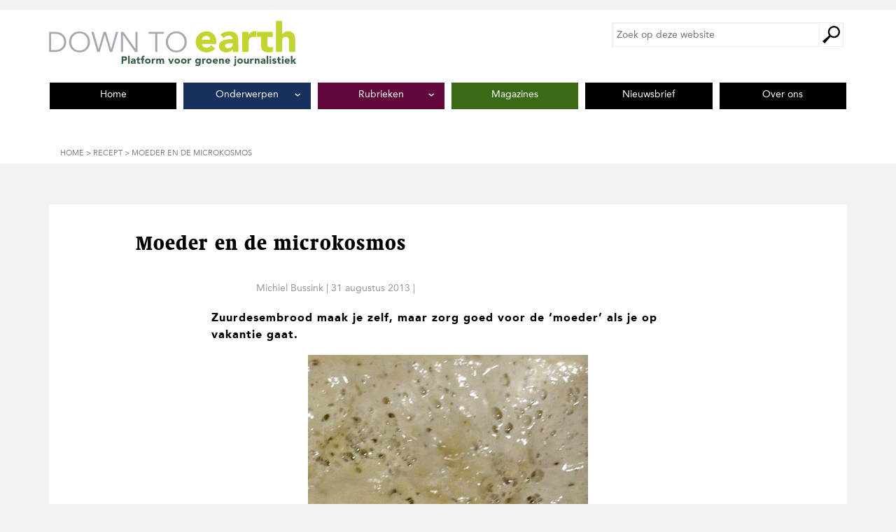

--- FILE ---
content_type: text/html; charset=UTF-8
request_url: https://downtoearthmagazine.nl/moeder-en-de-microkosmos/
body_size: 13039
content:
    <!DOCTYPE html PUBLIC "-//W3C//DTD XHTML 1.0 Transitional//EN"
            "http://www.w3.org/TR/xhtml1/DTD/xhtml1-transitional.dtd">
    <!--[if lt IE 7 ]> <html class="ie6" xmlns="http://www.w3.org/1999/xhtml" lang="nl-NL" xml:lang="nl-NL"> <![endif]-->
    <!--[if IE 7 ]>    <html class="ie7" xmlns="http://www.w3.org/1999/xhtml" lang="nl-NL" xml:lang="nl-NL"> <![endif]-->
    <!--[if IE 8 ]>    <html class="ie8" xmlns="http://www.w3.org/1999/xhtml" lang="nl-NL" xml:lang="nl-NL"> <![endif]-->
    <!--[if IE 9 ]>    <html class="ie9" xmlns="http://www.w3.org/1999/xhtml" lang="nl-NL" xml:lang="nl-NL"> <![endif]-->
    <!--[if (gt IE 9)|!(IE)]><!--> <html class="" xmlns="http://www.w3.org/1999/xhtml" lang="nl-NL" xml:lang="nl-NL"> <!--<![endif]-->
    <head profile="http://gmpg.org/xfn/11">
    <meta http-equiv="Content-Type"
          content="text/html; charset=UTF-8"/>
	<meta name="viewport" content="width=device-width, initial-scale=1" />
<!--||  JM Twitter Cards by jmau111 v14.1.0  ||-->
<meta name="twitter:card" content="summary">
<!-- [(-_-)@ creator: Missing critical option ! @(-_-)] -->
<!-- [(-_-)@ site: Missing critical option ! @(-_-)] -->
<meta name="twitter:title" content="Moeder en de microkosmos">
<meta name="twitter:description" content="Zuurdesembrood maak je zelf, maar zorg goed voor de &#039;moeder&#039; als je op vakantie gaat.">
<meta name="twitter:image" content="https://downtoearthmagazine.nl/wp-content/uploads/2013/08/Moeder-en-de-microkosmos.jpeg">
<!--||  /JM Twitter Cards by jmau111 v14.1.0  ||-->
<meta name='robots' content='index, follow, max-image-preview:large, max-snippet:-1, max-video-preview:-1' />
	<style>img:is([sizes="auto" i], [sizes^="auto," i]) { contain-intrinsic-size: 3000px 1500px }</style>
	
	<!-- This site is optimized with the Yoast SEO plugin v26.8 - https://yoast.com/product/yoast-seo-wordpress/ -->
	<title>Moeder en de microkosmos - Down To Earth Magazine</title>
	<link rel="canonical" href="https://downtoearthmagazine.nl/moeder-en-de-microkosmos/" />
	<meta property="og:locale" content="nl_NL" />
	<meta property="og:type" content="article" />
	<meta property="og:title" content="Moeder en de microkosmos - Down To Earth Magazine" />
	<meta property="og:description" content="Zuurdesembrood maak je zelf, maar zorg goed voor de &#039;moeder&#039; als je op vakantie gaat." />
	<meta property="og:url" content="https://downtoearthmagazine.nl/moeder-en-de-microkosmos/" />
	<meta property="og:site_name" content="Down To Earth Magazine" />
	<meta property="article:publisher" content="https://www.facebook.com/downtoearth.milieudefensie" />
	<meta property="article:published_time" content="2013-08-31T08:48:46+00:00" />
	<meta property="article:modified_time" content="2018-04-20T19:52:55+00:00" />
	<meta property="og:image" content="https://downtoearthmagazine.nl/wp-content/uploads/2013/08/Moeder-en-de-microkosmos.jpeg" />
	<meta property="og:image:width" content="400" />
	<meta property="og:image:height" content="282" />
	<meta property="og:image:type" content="image/jpeg" />
	<meta name="author" content="Michiel Bussink" />
	<meta name="twitter:card" content="summary_large_image" />
	<meta name="twitter:creator" content="@d2emag" />
	<meta name="twitter:site" content="@d2emag" />
	<meta name="twitter:label1" content="Geschreven door" />
	<meta name="twitter:data1" content="Michiel Bussink" />
	<meta name="twitter:label2" content="Geschatte leestijd" />
	<meta name="twitter:data2" content="4 minuten" />
	<meta name="twitter:label3" content="Written by" />
	<meta name="twitter:data3" content="Michiel Bussink" />
	<script type="application/ld+json" class="yoast-schema-graph">{"@context":"https://schema.org","@graph":[{"@type":"Article","@id":"https://downtoearthmagazine.nl/moeder-en-de-microkosmos/#article","isPartOf":{"@id":"https://downtoearthmagazine.nl/moeder-en-de-microkosmos/"},"author":[{"@id":"https://downtoearthmagazine.nl/#/schema/person/2fe08f6d5b247f1846d51261c55de479"}],"headline":"Moeder en de microkosmos","datePublished":"2013-08-31T08:48:46+00:00","dateModified":"2018-04-20T19:52:55+00:00","mainEntityOfPage":{"@id":"https://downtoearthmagazine.nl/moeder-en-de-microkosmos/"},"wordCount":830,"publisher":{"@id":"https://downtoearthmagazine.nl/#organization"},"image":{"@id":"https://downtoearthmagazine.nl/moeder-en-de-microkosmos/#primaryimage"},"thumbnailUrl":"https://downtoearthmagazine.nl/wp-content/uploads/2013/08/Moeder-en-de-microkosmos.jpeg","articleSection":["Recept"],"inLanguage":"nl-NL"},{"@type":"WebPage","@id":"https://downtoearthmagazine.nl/moeder-en-de-microkosmos/","url":"https://downtoearthmagazine.nl/moeder-en-de-microkosmos/","name":"Moeder en de microkosmos - Down To Earth Magazine","isPartOf":{"@id":"https://downtoearthmagazine.nl/#website"},"primaryImageOfPage":{"@id":"https://downtoearthmagazine.nl/moeder-en-de-microkosmos/#primaryimage"},"image":{"@id":"https://downtoearthmagazine.nl/moeder-en-de-microkosmos/#primaryimage"},"thumbnailUrl":"https://downtoearthmagazine.nl/wp-content/uploads/2013/08/Moeder-en-de-microkosmos.jpeg","datePublished":"2013-08-31T08:48:46+00:00","dateModified":"2018-04-20T19:52:55+00:00","inLanguage":"nl-NL","potentialAction":[{"@type":"ReadAction","target":["https://downtoearthmagazine.nl/moeder-en-de-microkosmos/"]}]},{"@type":"ImageObject","inLanguage":"nl-NL","@id":"https://downtoearthmagazine.nl/moeder-en-de-microkosmos/#primaryimage","url":"https://downtoearthmagazine.nl/wp-content/uploads/2013/08/Moeder-en-de-microkosmos.jpeg","contentUrl":"https://downtoearthmagazine.nl/wp-content/uploads/2013/08/Moeder-en-de-microkosmos.jpeg","width":400,"height":282,"caption":"Moeder en de microkosmos"},{"@type":"WebSite","@id":"https://downtoearthmagazine.nl/#website","url":"https://downtoearthmagazine.nl/","name":"Down To Earth Magazine","description":"Milieu | Mensen | Meningen","publisher":{"@id":"https://downtoearthmagazine.nl/#organization"},"potentialAction":[{"@type":"SearchAction","target":{"@type":"EntryPoint","urlTemplate":"https://downtoearthmagazine.nl/?s={search_term_string}"},"query-input":{"@type":"PropertyValueSpecification","valueRequired":true,"valueName":"search_term_string"}}],"inLanguage":"nl-NL"},{"@type":"Organization","@id":"https://downtoearthmagazine.nl/#organization","name":"Down To Earth Magazine","url":"https://downtoearthmagazine.nl/","logo":{"@type":"ImageObject","inLanguage":"nl-NL","@id":"https://downtoearthmagazine.nl/#/schema/logo/image/","url":"https://downtoearthmagazine.nl/wp-content/uploads/2016/08/D2E-logo.jpg","contentUrl":"https://downtoearthmagazine.nl/wp-content/uploads/2016/08/D2E-logo.jpg","width":400,"height":400,"caption":"Down To Earth Magazine"},"image":{"@id":"https://downtoearthmagazine.nl/#/schema/logo/image/"},"sameAs":["https://www.facebook.com/downtoearth.milieudefensie","https://x.com/d2emag"]},{"@type":"Person","@id":"https://downtoearthmagazine.nl/#/schema/person/2fe08f6d5b247f1846d51261c55de479","name":"Michiel Bussink","description":"Michiel Bussink verbouwt eten, geeft workshops over eten en schrijft over eten. Onder andere in zijn boeken 'Lekker Landschap', 'Ik eet dus ik ben' en 'Smaakboek Achterhoeks fruit.","url":"https://downtoearthmagazine.nl/author/michielbussink/"}]}</script>
	<!-- / Yoast SEO plugin. -->


<link rel="alternate" type="application/rss+xml" title="Down To Earth Magazine &raquo; feed" href="https://downtoearthmagazine.nl/feed/" />
<link rel="alternate" type="application/rss+xml" title="Down To Earth Magazine &raquo; reacties feed" href="https://downtoearthmagazine.nl/comments/feed/" />
<style id='wp-emoji-styles-inline-css' type='text/css'>

	img.wp-smiley, img.emoji {
		display: inline !important;
		border: none !important;
		box-shadow: none !important;
		height: 1em !important;
		width: 1em !important;
		margin: 0 0.07em !important;
		vertical-align: -0.1em !important;
		background: none !important;
		padding: 0 !important;
	}
</style>
<style id='co-authors-plus-coauthors-style-inline-css' type='text/css'>
.wp-block-co-authors-plus-coauthors.is-layout-flow [class*=wp-block-co-authors-plus]{display:inline}

</style>
<style id='co-authors-plus-avatar-style-inline-css' type='text/css'>
.wp-block-co-authors-plus-avatar :where(img){height:auto;max-width:100%;vertical-align:bottom}.wp-block-co-authors-plus-coauthors.is-layout-flow .wp-block-co-authors-plus-avatar :where(img){vertical-align:middle}.wp-block-co-authors-plus-avatar:is(.alignleft,.alignright){display:table}.wp-block-co-authors-plus-avatar.aligncenter{display:table;margin-inline:auto}

</style>
<style id='co-authors-plus-image-style-inline-css' type='text/css'>
.wp-block-co-authors-plus-image{margin-bottom:0}.wp-block-co-authors-plus-image :where(img){height:auto;max-width:100%;vertical-align:bottom}.wp-block-co-authors-plus-coauthors.is-layout-flow .wp-block-co-authors-plus-image :where(img){vertical-align:middle}.wp-block-co-authors-plus-image:is(.alignfull,.alignwide) :where(img){width:100%}.wp-block-co-authors-plus-image:is(.alignleft,.alignright){display:table}.wp-block-co-authors-plus-image.aligncenter{display:table;margin-inline:auto}

</style>
<style id='global-styles-inline-css' type='text/css'>
:root{--wp--preset--aspect-ratio--square: 1;--wp--preset--aspect-ratio--4-3: 4/3;--wp--preset--aspect-ratio--3-4: 3/4;--wp--preset--aspect-ratio--3-2: 3/2;--wp--preset--aspect-ratio--2-3: 2/3;--wp--preset--aspect-ratio--16-9: 16/9;--wp--preset--aspect-ratio--9-16: 9/16;--wp--preset--color--black: #000000;--wp--preset--color--cyan-bluish-gray: #abb8c3;--wp--preset--color--white: #ffffff;--wp--preset--color--pale-pink: #f78da7;--wp--preset--color--vivid-red: #cf2e2e;--wp--preset--color--luminous-vivid-orange: #ff6900;--wp--preset--color--luminous-vivid-amber: #fcb900;--wp--preset--color--light-green-cyan: #7bdcb5;--wp--preset--color--vivid-green-cyan: #00d084;--wp--preset--color--pale-cyan-blue: #8ed1fc;--wp--preset--color--vivid-cyan-blue: #0693e3;--wp--preset--color--vivid-purple: #9b51e0;--wp--preset--color--wit: #ffffff;--wp--preset--color--zwart: #000000;--wp--preset--color--nieuws: #D5D6D2;--wp--preset--color--milieu: #3a6a16;--wp--preset--color--meningen: #61093b;--wp--preset--color--mensen: #12264a;--wp--preset--color--leven: #006177;--wp--preset--color--magazine: #6a3817;--wp--preset--gradient--vivid-cyan-blue-to-vivid-purple: linear-gradient(135deg,rgba(6,147,227,1) 0%,rgb(155,81,224) 100%);--wp--preset--gradient--light-green-cyan-to-vivid-green-cyan: linear-gradient(135deg,rgb(122,220,180) 0%,rgb(0,208,130) 100%);--wp--preset--gradient--luminous-vivid-amber-to-luminous-vivid-orange: linear-gradient(135deg,rgba(252,185,0,1) 0%,rgba(255,105,0,1) 100%);--wp--preset--gradient--luminous-vivid-orange-to-vivid-red: linear-gradient(135deg,rgba(255,105,0,1) 0%,rgb(207,46,46) 100%);--wp--preset--gradient--very-light-gray-to-cyan-bluish-gray: linear-gradient(135deg,rgb(238,238,238) 0%,rgb(169,184,195) 100%);--wp--preset--gradient--cool-to-warm-spectrum: linear-gradient(135deg,rgb(74,234,220) 0%,rgb(151,120,209) 20%,rgb(207,42,186) 40%,rgb(238,44,130) 60%,rgb(251,105,98) 80%,rgb(254,248,76) 100%);--wp--preset--gradient--blush-light-purple: linear-gradient(135deg,rgb(255,206,236) 0%,rgb(152,150,240) 100%);--wp--preset--gradient--blush-bordeaux: linear-gradient(135deg,rgb(254,205,165) 0%,rgb(254,45,45) 50%,rgb(107,0,62) 100%);--wp--preset--gradient--luminous-dusk: linear-gradient(135deg,rgb(255,203,112) 0%,rgb(199,81,192) 50%,rgb(65,88,208) 100%);--wp--preset--gradient--pale-ocean: linear-gradient(135deg,rgb(255,245,203) 0%,rgb(182,227,212) 50%,rgb(51,167,181) 100%);--wp--preset--gradient--electric-grass: linear-gradient(135deg,rgb(202,248,128) 0%,rgb(113,206,126) 100%);--wp--preset--gradient--midnight: linear-gradient(135deg,rgb(2,3,129) 0%,rgb(40,116,252) 100%);--wp--preset--font-size--small: 13px;--wp--preset--font-size--medium: 20px;--wp--preset--font-size--large: 36px;--wp--preset--font-size--x-large: 42px;--wp--preset--spacing--20: 0.44rem;--wp--preset--spacing--30: 0.67rem;--wp--preset--spacing--40: 1rem;--wp--preset--spacing--50: 1.5rem;--wp--preset--spacing--60: 2.25rem;--wp--preset--spacing--70: 3.38rem;--wp--preset--spacing--80: 5.06rem;--wp--preset--shadow--natural: 6px 6px 9px rgba(0, 0, 0, 0.2);--wp--preset--shadow--deep: 12px 12px 50px rgba(0, 0, 0, 0.4);--wp--preset--shadow--sharp: 6px 6px 0px rgba(0, 0, 0, 0.2);--wp--preset--shadow--outlined: 6px 6px 0px -3px rgba(255, 255, 255, 1), 6px 6px rgba(0, 0, 0, 1);--wp--preset--shadow--crisp: 6px 6px 0px rgba(0, 0, 0, 1);}:where(body) { margin: 0; }.wp-site-blocks > .alignleft { float: left; margin-right: 2em; }.wp-site-blocks > .alignright { float: right; margin-left: 2em; }.wp-site-blocks > .aligncenter { justify-content: center; margin-left: auto; margin-right: auto; }:where(.is-layout-flex){gap: 0.5em;}:where(.is-layout-grid){gap: 0.5em;}.is-layout-flow > .alignleft{float: left;margin-inline-start: 0;margin-inline-end: 2em;}.is-layout-flow > .alignright{float: right;margin-inline-start: 2em;margin-inline-end: 0;}.is-layout-flow > .aligncenter{margin-left: auto !important;margin-right: auto !important;}.is-layout-constrained > .alignleft{float: left;margin-inline-start: 0;margin-inline-end: 2em;}.is-layout-constrained > .alignright{float: right;margin-inline-start: 2em;margin-inline-end: 0;}.is-layout-constrained > .aligncenter{margin-left: auto !important;margin-right: auto !important;}.is-layout-constrained > :where(:not(.alignleft):not(.alignright):not(.alignfull)){margin-left: auto !important;margin-right: auto !important;}body .is-layout-flex{display: flex;}.is-layout-flex{flex-wrap: wrap;align-items: center;}.is-layout-flex > :is(*, div){margin: 0;}body .is-layout-grid{display: grid;}.is-layout-grid > :is(*, div){margin: 0;}body{padding-top: 0px;padding-right: 0px;padding-bottom: 0px;padding-left: 0px;}a:where(:not(.wp-element-button)){text-decoration: underline;}:root :where(.wp-element-button, .wp-block-button__link){background-color: #32373c;border-width: 0;color: #fff;font-family: inherit;font-size: inherit;line-height: inherit;padding: calc(0.667em + 2px) calc(1.333em + 2px);text-decoration: none;}.has-black-color{color: var(--wp--preset--color--black) !important;}.has-cyan-bluish-gray-color{color: var(--wp--preset--color--cyan-bluish-gray) !important;}.has-white-color{color: var(--wp--preset--color--white) !important;}.has-pale-pink-color{color: var(--wp--preset--color--pale-pink) !important;}.has-vivid-red-color{color: var(--wp--preset--color--vivid-red) !important;}.has-luminous-vivid-orange-color{color: var(--wp--preset--color--luminous-vivid-orange) !important;}.has-luminous-vivid-amber-color{color: var(--wp--preset--color--luminous-vivid-amber) !important;}.has-light-green-cyan-color{color: var(--wp--preset--color--light-green-cyan) !important;}.has-vivid-green-cyan-color{color: var(--wp--preset--color--vivid-green-cyan) !important;}.has-pale-cyan-blue-color{color: var(--wp--preset--color--pale-cyan-blue) !important;}.has-vivid-cyan-blue-color{color: var(--wp--preset--color--vivid-cyan-blue) !important;}.has-vivid-purple-color{color: var(--wp--preset--color--vivid-purple) !important;}.has-wit-color{color: var(--wp--preset--color--wit) !important;}.has-zwart-color{color: var(--wp--preset--color--zwart) !important;}.has-nieuws-color{color: var(--wp--preset--color--nieuws) !important;}.has-milieu-color{color: var(--wp--preset--color--milieu) !important;}.has-meningen-color{color: var(--wp--preset--color--meningen) !important;}.has-mensen-color{color: var(--wp--preset--color--mensen) !important;}.has-leven-color{color: var(--wp--preset--color--leven) !important;}.has-magazine-color{color: var(--wp--preset--color--magazine) !important;}.has-black-background-color{background-color: var(--wp--preset--color--black) !important;}.has-cyan-bluish-gray-background-color{background-color: var(--wp--preset--color--cyan-bluish-gray) !important;}.has-white-background-color{background-color: var(--wp--preset--color--white) !important;}.has-pale-pink-background-color{background-color: var(--wp--preset--color--pale-pink) !important;}.has-vivid-red-background-color{background-color: var(--wp--preset--color--vivid-red) !important;}.has-luminous-vivid-orange-background-color{background-color: var(--wp--preset--color--luminous-vivid-orange) !important;}.has-luminous-vivid-amber-background-color{background-color: var(--wp--preset--color--luminous-vivid-amber) !important;}.has-light-green-cyan-background-color{background-color: var(--wp--preset--color--light-green-cyan) !important;}.has-vivid-green-cyan-background-color{background-color: var(--wp--preset--color--vivid-green-cyan) !important;}.has-pale-cyan-blue-background-color{background-color: var(--wp--preset--color--pale-cyan-blue) !important;}.has-vivid-cyan-blue-background-color{background-color: var(--wp--preset--color--vivid-cyan-blue) !important;}.has-vivid-purple-background-color{background-color: var(--wp--preset--color--vivid-purple) !important;}.has-wit-background-color{background-color: var(--wp--preset--color--wit) !important;}.has-zwart-background-color{background-color: var(--wp--preset--color--zwart) !important;}.has-nieuws-background-color{background-color: var(--wp--preset--color--nieuws) !important;}.has-milieu-background-color{background-color: var(--wp--preset--color--milieu) !important;}.has-meningen-background-color{background-color: var(--wp--preset--color--meningen) !important;}.has-mensen-background-color{background-color: var(--wp--preset--color--mensen) !important;}.has-leven-background-color{background-color: var(--wp--preset--color--leven) !important;}.has-magazine-background-color{background-color: var(--wp--preset--color--magazine) !important;}.has-black-border-color{border-color: var(--wp--preset--color--black) !important;}.has-cyan-bluish-gray-border-color{border-color: var(--wp--preset--color--cyan-bluish-gray) !important;}.has-white-border-color{border-color: var(--wp--preset--color--white) !important;}.has-pale-pink-border-color{border-color: var(--wp--preset--color--pale-pink) !important;}.has-vivid-red-border-color{border-color: var(--wp--preset--color--vivid-red) !important;}.has-luminous-vivid-orange-border-color{border-color: var(--wp--preset--color--luminous-vivid-orange) !important;}.has-luminous-vivid-amber-border-color{border-color: var(--wp--preset--color--luminous-vivid-amber) !important;}.has-light-green-cyan-border-color{border-color: var(--wp--preset--color--light-green-cyan) !important;}.has-vivid-green-cyan-border-color{border-color: var(--wp--preset--color--vivid-green-cyan) !important;}.has-pale-cyan-blue-border-color{border-color: var(--wp--preset--color--pale-cyan-blue) !important;}.has-vivid-cyan-blue-border-color{border-color: var(--wp--preset--color--vivid-cyan-blue) !important;}.has-vivid-purple-border-color{border-color: var(--wp--preset--color--vivid-purple) !important;}.has-wit-border-color{border-color: var(--wp--preset--color--wit) !important;}.has-zwart-border-color{border-color: var(--wp--preset--color--zwart) !important;}.has-nieuws-border-color{border-color: var(--wp--preset--color--nieuws) !important;}.has-milieu-border-color{border-color: var(--wp--preset--color--milieu) !important;}.has-meningen-border-color{border-color: var(--wp--preset--color--meningen) !important;}.has-mensen-border-color{border-color: var(--wp--preset--color--mensen) !important;}.has-leven-border-color{border-color: var(--wp--preset--color--leven) !important;}.has-magazine-border-color{border-color: var(--wp--preset--color--magazine) !important;}.has-vivid-cyan-blue-to-vivid-purple-gradient-background{background: var(--wp--preset--gradient--vivid-cyan-blue-to-vivid-purple) !important;}.has-light-green-cyan-to-vivid-green-cyan-gradient-background{background: var(--wp--preset--gradient--light-green-cyan-to-vivid-green-cyan) !important;}.has-luminous-vivid-amber-to-luminous-vivid-orange-gradient-background{background: var(--wp--preset--gradient--luminous-vivid-amber-to-luminous-vivid-orange) !important;}.has-luminous-vivid-orange-to-vivid-red-gradient-background{background: var(--wp--preset--gradient--luminous-vivid-orange-to-vivid-red) !important;}.has-very-light-gray-to-cyan-bluish-gray-gradient-background{background: var(--wp--preset--gradient--very-light-gray-to-cyan-bluish-gray) !important;}.has-cool-to-warm-spectrum-gradient-background{background: var(--wp--preset--gradient--cool-to-warm-spectrum) !important;}.has-blush-light-purple-gradient-background{background: var(--wp--preset--gradient--blush-light-purple) !important;}.has-blush-bordeaux-gradient-background{background: var(--wp--preset--gradient--blush-bordeaux) !important;}.has-luminous-dusk-gradient-background{background: var(--wp--preset--gradient--luminous-dusk) !important;}.has-pale-ocean-gradient-background{background: var(--wp--preset--gradient--pale-ocean) !important;}.has-electric-grass-gradient-background{background: var(--wp--preset--gradient--electric-grass) !important;}.has-midnight-gradient-background{background: var(--wp--preset--gradient--midnight) !important;}.has-small-font-size{font-size: var(--wp--preset--font-size--small) !important;}.has-medium-font-size{font-size: var(--wp--preset--font-size--medium) !important;}.has-large-font-size{font-size: var(--wp--preset--font-size--large) !important;}.has-x-large-font-size{font-size: var(--wp--preset--font-size--x-large) !important;}
:where(.wp-block-post-template.is-layout-flex){gap: 1.25em;}:where(.wp-block-post-template.is-layout-grid){gap: 1.25em;}
:where(.wp-block-columns.is-layout-flex){gap: 2em;}:where(.wp-block-columns.is-layout-grid){gap: 2em;}
:root :where(.wp-block-pullquote){font-size: 1.5em;line-height: 1.6;}
</style>
<link rel='stylesheet' id='searchwp-forms-css' href='https://downtoearthmagazine.nl/wp-content/plugins/searchwp/assets/css/frontend/search-forms.min.css?ver=4.5.5' type='text/css' media='all' />
<link rel='stylesheet' id='critical-inline-css' href='https://downtoearthmagazine.nl/wp-content/themes/down-to-earth/css/critical-inline-css.css?ver=1762853199' type='text/css' media='all' />
<link rel='stylesheet' id='compressed-css' href='https://downtoearthmagazine.nl/wp-content/themes/down-to-earth/css/compressed-css.css?ver=1762853199' type='text/css' media='all' />
<script type="text/javascript" src="https://downtoearthmagazine.nl/wp-includes/js/jquery/jquery.min.js?ver=3.7.1" id="jquery-core-js"></script>
<script type="text/javascript" src="https://downtoearthmagazine.nl/wp-includes/js/jquery/jquery-migrate.min.js?ver=3.4.1" id="jquery-migrate-js"></script>
<link rel="https://api.w.org/" href="https://downtoearthmagazine.nl/wp-json/" /><link rel="alternate" title="JSON" type="application/json" href="https://downtoearthmagazine.nl/wp-json/wp/v2/posts/26204" /><link rel="EditURI" type="application/rsd+xml" title="RSD" href="https://downtoearthmagazine.nl/xmlrpc.php?rsd" />
<meta name="generator" content="WordPress 6.8.3" />
<link rel='shortlink' href='https://downtoearthmagazine.nl/?p=26204' />
<link rel="alternate" title="oEmbed (JSON)" type="application/json+oembed" href="https://downtoearthmagazine.nl/wp-json/oembed/1.0/embed?url=https%3A%2F%2Fdowntoearthmagazine.nl%2Fmoeder-en-de-microkosmos%2F" />
<link rel="alternate" title="oEmbed (XML)" type="text/xml+oembed" href="https://downtoearthmagazine.nl/wp-json/oembed/1.0/embed?url=https%3A%2F%2Fdowntoearthmagazine.nl%2Fmoeder-en-de-microkosmos%2F&#038;format=xml" />
<link rel="icon" href="https://downtoearthmagazine.nl/wp-content/uploads/2023/02/cropped-Friends-of-the-Earth-International-logo-english-32x32.webp" sizes="32x32" />
<link rel="icon" href="https://downtoearthmagazine.nl/wp-content/uploads/2023/02/cropped-Friends-of-the-Earth-International-logo-english-192x192.webp" sizes="192x192" />
<link rel="apple-touch-icon" href="https://downtoearthmagazine.nl/wp-content/uploads/2023/02/cropped-Friends-of-the-Earth-International-logo-english-180x180.webp" />
<meta name="msapplication-TileImage" content="https://downtoearthmagazine.nl/wp-content/uploads/2023/02/cropped-Friends-of-the-Earth-International-logo-english-270x270.webp" />
		<style type="text/css" id="wp-custom-css">
			.tptn_counter {
	float: none;
	clear: both;
	color: #999;
	font-size: 14px;
	font-size: 1.4rem;
	font-family: AvenirLTStd-Roman, "Gill Sans", "Gill Sans MT", "Myriad Pro", "DejaVu Sans Condensed", Helvetica, Arial, sans-serif;
	font-weight: normal;
}

ul.has-background,
ol.has-background {
	padding: 1.5rem 2.5rem;
}

div.has-background {
	padding: 1.5rem 2.5rem;
}
h2 {
	font-family: "AvenirLTStd-Black","Gill Sans","Gill Sans MT","Myriad Pro","DejaVu Sans Condensed",Helvetica,Arial,sans-serif;
}

.preview-desktop .aligncenter {
	border: 10px solid red;
}

.single-post-with-special-layout figure.aligncenter img {
	display: block;
	margin-left: auto;
	margin-right: auto;
}

.cta {
	background-color: #a71065;
	border: 2px solid #a71065;
	box-shadow: none;
	color: #fff !important;
	text-decoration: none;
	cursor: pointer;
	width: auto;
	font-family: "AvenirLTStd-Black","Gill Sans","Gill Sans MT","Myriad Pro","DejaVu Sans Condensed",Helvetica,Arial,sans-serif;
	letter-spacing: 1px;
	padding: 0.5em 3em 0.5em 1em;
	border-radius: 0;	
}

#nieuwsbriefiframe {
	border-style: none;
	height: 450px;
}

.d2e-advertentie-widget .wbvb-d2e-magazine-cover, .d2e-blad-widget .wbvb-d2e-magazine-cover {
	height: auto;
}		</style>
		</head>
<body class="wp-singular post-template-default single single-post postid-26204 single-format-standard wp-embed-responsive wp-theme-genesis wp-child-theme-down-to-earth full-width-content genesis-breadcrumbs-visible genesis-footer-widgets-visible nojs"><div class="site-container" id="site-container"><ul class="genesis-skip-link"><li><a href="#genesis-nav-primary" class="screen-reader-shortcut"> Spring naar de hoofdnavigatie</a></li><li><a href="#genesis-content" class="screen-reader-shortcut"> Door naar de hoofd inhoud</a></li><li><a href="#genesis-footer-widgets" class="screen-reader-shortcut"> Spring naar de voettekst</a></li></ul><header class="site-header oc-pusher"><div class="wrap"><div class="title-area"><p class="site-title"><a href="https://downtoearthmagazine.nl/">Down To Earth Magazine</a></p><p class="site-description">Milieu | Mensen | Meningen</p><div class="mobile-header"><a href="/" class="site-logo"><span><img src="//downtoearthmagazine.nl/wp-content/themes/down-to-earth/images/logo.jpg" height="70" width="446" alt="Logo Down To Earth" /></a><div id="oc-trigger"><button id="menu-button" data-effect="oc-push"><span class="label">Menu</span><span class="icon">&nbsp;</span></button></div></div></div><div class="widget-area header-widget-area"><section id="search-3" class="widget widget_search"><div class="widget-wrap"><h4 class="widget-title widgettitle">Zoek op de site</h4>
<form class="search-form" method="get" action="https://downtoearthmagazine.nl/" role="search"><label class="search-form-label screen-reader-text" for="searchform-1">Zoek op deze website</label><input class="search-form-input" type="search" name="s" id="searchform-1" placeholder="Zoek op deze website"><input class="search-form-submit" type="submit" value="Zoek"><meta content="https://downtoearthmagazine.nl/?s={s}"></form></div></section>
</div></div></header><nav class="nav-primary oc-menu" id="genesis-nav-primary" aria-label="Hoofd" ><div class="wrap"><ul id="menu-hoofdmenu-2025" class="menu genesis-nav-menu menu-primary"><li id="menu-item-41622" class="menu-item menu-item-type-custom menu-item-object-custom menu-item-home menu-item-41622"><a href="https://downtoearthmagazine.nl/"><span >Home</span></a></li>
<li id="menu-item-41626" class="leven menu-item menu-item-type-post_type menu-item-object-page menu-item-has-children menu-item-41626"><a href="https://downtoearthmagazine.nl/onderwerpen/"><span >Onderwerpen</span></a>
<ul class="sub-menu">
	<li id="menu-item-41621" class="dossiers menu-item menu-item-type-post_type menu-item-object-page menu-item-41621"><a href="https://downtoearthmagazine.nl/dossieroverzicht/"><span >Uitgelicht</span></a></li>
	<li id="menu-item-42119" class="menu-item menu-item-type-taxonomy menu-item-object-category menu-item-42119"><a href="https://downtoearthmagazine.nl/artikelen/energie-klimaat/"><span >Energie &amp; klimaat</span></a></li>
	<li id="menu-item-42120" class="menu-item menu-item-type-taxonomy menu-item-object-category menu-item-42120"><a href="https://downtoearthmagazine.nl/artikelen/landbouw-voedsel/"><span >Landbouw &amp; voedsel</span></a></li>
	<li id="menu-item-42121" class="menu-item menu-item-type-taxonomy menu-item-object-category menu-item-42121"><a href="https://downtoearthmagazine.nl/artikelen/mobiliteit/"><span >Mobiliteit</span></a></li>
	<li id="menu-item-42123" class="menu-item menu-item-type-taxonomy menu-item-object-category menu-item-42123"><a href="https://downtoearthmagazine.nl/artikelen/bossen/"><span >Bossen</span></a></li>
	<li id="menu-item-42124" class="menu-item menu-item-type-taxonomy menu-item-object-category menu-item-42124"><a href="https://downtoearthmagazine.nl/artikelen/economie/"><span >Economie</span></a></li>
	<li id="menu-item-42122" class="menu-item menu-item-type-taxonomy menu-item-object-category menu-item-42122"><a href="https://downtoearthmagazine.nl/artikelen/mensenrechten/"><span >Mensenrechten</span></a></li>
</ul>
</li>
<li id="menu-item-42127" class="meningen menu-item menu-item-type-post_type menu-item-object-page menu-item-has-children menu-item-42127"><a href="https://downtoearthmagazine.nl/rubrieken/"><span >Rubrieken</span></a>
<ul class="sub-menu">
	<li id="menu-item-42131" class="menu-item menu-item-type-taxonomy menu-item-object-category menu-item-42131"><a href="https://downtoearthmagazine.nl/artikelen/interviews/"><span >Interview</span></a></li>
	<li id="menu-item-42128" class="menu-item menu-item-type-taxonomy menu-item-object-category menu-item-42128"><a href="https://downtoearthmagazine.nl/artikelen/de-activist/"><span >De Activist</span></a></li>
	<li id="menu-item-42130" class="menu-item menu-item-type-taxonomy menu-item-object-category menu-item-42130"><a href="https://downtoearthmagazine.nl/artikelen/opinie/"><span >Opinie</span></a></li>
	<li id="menu-item-42133" class="menu-item menu-item-type-taxonomy menu-item-object-category menu-item-42133"><a href="https://downtoearthmagazine.nl/artikelen/boeken-en-films/"><span >Boeken en films</span></a></li>
	<li id="menu-item-42129" class="menu-item menu-item-type-taxonomy menu-item-object-category menu-item-42129"><a href="https://downtoearthmagazine.nl/artikelen/consument/"><span >Consument</span></a></li>
	<li id="menu-item-42134" class="menu-item menu-item-type-taxonomy menu-item-object-category current-post-ancestor current-menu-parent current-post-parent menu-item-42134"><a href="https://downtoearthmagazine.nl/artikelen/recept/"><span >Recept</span></a></li>
	<li id="menu-item-42132" class="menu-item menu-item-type-taxonomy menu-item-object-category menu-item-42132"><a href="https://downtoearthmagazine.nl/artikelen/columns/"><span >Columns</span></a></li>
</ul>
</li>
<li id="menu-item-42143" class="milieu menu-item menu-item-type-post_type menu-item-object-page menu-item-42143"><a href="https://downtoearthmagazine.nl/magazines/"><span >Magazines</span></a></li>
<li id="menu-item-41620" class="menu-item menu-item-type-post_type menu-item-object-page menu-item-41620"><a href="https://downtoearthmagazine.nl/word-abonnee/"><span >Nieuwsbrief</span></a></li>
<li id="menu-item-41623" class="menu-item menu-item-type-post_type menu-item-object-page menu-item-41623"><a href="https://downtoearthmagazine.nl/over-ons/"><span >Over ons</span></a></li>
</ul><button class="btn-close" id="nav_primary_close_button" type="button">Menu sluiten</button><form class="search-form" method="get" action="https://downtoearthmagazine.nl/" role="search"><label class="search-form-label screen-reader-text" for="searchform-2">Zoek op deze website</label><input class="search-form-input" type="search" name="s" id="searchform-2" placeholder="Zoek op deze website"><input class="search-form-submit" type="submit" value="Zoek"><meta content="https://downtoearthmagazine.nl/?s={s}"></form></div></nav><div class="wrap-for-breadcrumb"><div class="breadcrumb"><span class="breadcrumb-link-wrap"><a class="breadcrumb-link" href="https://downtoearthmagazine.nl/"><span class="breadcrumb-link-text-wrap">Home</span></a><meta ></span> > <span class="breadcrumb-link-wrap"><a class="breadcrumb-link" href="https://downtoearthmagazine.nl/artikelen/recept/"><span class="breadcrumb-link-text-wrap">Recept</span></a><meta ></span> > Moeder en de microkosmos</div></div><div class="site-inner oc-pusher"><div class="wrap"><div class="content-sidebar-wrap"><main class="content" id="genesis-content"><article class="post-26204 post type-post status-publish format-standard has-post-thumbnail category-recept magazines-down-to-earth-18-aug-2013 entry" aria-label="Moeder en de microkosmos"><header class="entry-header single-post-standard-header single-post-with-special-layout"><h1 class="entry-title">Moeder en de microkosmos</h1>
<p class="entry-meta"><a href="https://downtoearthmagazine.nl/author/michielbussink/" title="Berichten van Michiel Bussink" class="author url fn" rel="author">Michiel Bussink</a> | <time class="entry-time">31 augustus 2013</time> | </p></header><div class="entry-content single-post-with-special-layout"><p><strong>Zuurdesembrood maak je zelf, maar zorg goed voor de &#8216;moeder&#8217; als je op vakantie gaat.</strong></p>
<p><img decoding="async" class="aligncenter size-full wp-image-27186" alt="Moeder en de microkosmos" src="https://downtoearthmagazine.nl/wp-content/uploads/2013/08/Moeder-en-de-microkosmos.jpeg" width="400" height="282" srcset="https://downtoearthmagazine.nl/wp-content/uploads/2013/08/Moeder-en-de-microkosmos.jpeg 400w, https://downtoearthmagazine.nl/wp-content/uploads/2013/08/Moeder-en-de-microkosmos-300x212.jpeg 300w, https://downtoearthmagazine.nl/wp-content/uploads/2013/08/Moeder-en-de-microkosmos-66x47.jpeg 66w, https://downtoearthmagazine.nl/wp-content/uploads/2013/08/Moeder-en-de-microkosmos-144x102.jpeg 144w, https://downtoearthmagazine.nl/wp-content/uploads/2013/08/Moeder-en-de-microkosmos-256x180.jpeg 256w, https://downtoearthmagazine.nl/wp-content/uploads/2013/08/Moeder-en-de-microkosmos-50x35.jpeg 50w, https://downtoearthmagazine.nl/wp-content/uploads/2013/08/Moeder-en-de-microkosmos-242x171.jpeg 242w, https://downtoearthmagazine.nl/wp-content/uploads/2013/08/Moeder-en-de-microkosmos-308x217.jpeg 308w, https://downtoearthmagazine.nl/wp-content/uploads/2013/08/Moeder-en-de-microkosmos-355x250.jpeg 355w" sizes="(max-width: 400px) 100vw, 400px" />Wat doen we dit jaar met moeder als we op vakantie gaan? Met de moeder oftewel zuurdesemstarter breng ik telkens meel met water en zout tot leven, dat via de oven dan ons dagelijks brood levert én een nieuwe starter voor het daarop volgende brood. Maar meer dan twee weken in de koelkast zonder zorg en omkijken, vindt moeder niet fijn, dus waarheen moet ze dan?</p>
<p>Een schattige oplossing daarvoor hebben ze in Stockholm gevonden: daar kun je je zuurdesemstarter naar een hotel brengen, die er tijdens je vakantie goed voor zorgt. De Amerikaanse voedseljournalist Michael Pollan vertelde het onlangs in Amsterdam tijdens de presentatie van zijn nieuwe boek ‘<i>Een pleidooi voor echt koken</i> ‘. Daarin veel aandacht voor fermentatie, het proces waarbij schimmels en bacteriën worden ingezet om behalve zuurdesembrood een hele stoet aan ander smakelijk eten en drinken te maken: van kaas, kimchi en wijn, tot yoghurt, zuurkool en sojasaus.</p>
<p>Pollan ging voor zijn boek in de leer bij allerlei voedselbereiders, waaronder Sandor Katz, die zichzelf ook wel Sandorkraut (naar sauerkraut) noemt, in de VS een van de beroemdste ‘fermento’s’, ook wel ‘post-pasteurianen’. Voedsel fermenteren is voor hen een politiek en ecologisch statement: de mensheid moet anders omgaan met de microkosmos, het onzichtbare heelal van microben in en om ons heen. Weg met de extreme pasteuriaanse bacterie-angst, en leve onze co-evolutionaire afhankelijkheid van bacteriën en schimmels!</p>
<p>Dat klinkt in eerste instantie misschien <i>weird, </i>maar na lezing van Pollan en Katz’ <i>The Art of fermentation</i>, een stuk minder: een mens heeft tien keer zoveel bacteriële als menselijke cellen in zijn lijf, cruciaal voor allerlei functies als de spijsvertering. Dat roept de vraag op: ‘Wie zijn wij eigenlijk?’ Volgens Katz een symbiotische gemeenschap van honderden soorten, die gebaat is bij voedsel bereid met levende culturen, in plaats van steriel, homogeen, industrieel voedsel. Dankzij Pollan en Katz kreeg mijn moeder extra glans en relevantie. Moeder, ik en de microkosmos.</p>
<h3>Zuurdesemstarter</h3>
<p>Meng 3 eetlepels biologisch roggemeel met 3 eetlepels lauw water tot een papje. Zet afgedekt op een warme plek, bijvoorbeeld bij de verwarming of in de zon. Laat drie dagen staan, waarbij je het papje ’s morgens en ’s avonds omroert. Het desem gaat op een gegeven moment zuur ruiken en een beetje bubbelen. Roer op de vierde, vijfde en zesde ochtend telkens 3 eetlepels roggemeel en 3 eetlepels lauw water door de desem. Roer ’s avonds ook weer goed door. Op de zevende dag is de starter klaar om een oneindige reeks zuurdesembroden mee te bakken: in het Zweedse desem-hotel logeert soms een moeder van 130 jaar.</p>
<aside class="infoblock infoblock-recensie" style="background: #ddd; float: none; display: block;">
<h1><strong>Bakken van zuurdesembrood met een moeder</strong></h1>
<p>In Pollans boek staan vier recepten, waaronder die voor zuurdesembrood. &#8220;Het recept is nooit het recept&#8221;, zegt hij er bij. Zeker bij zoiets als zuurdesem, dat werkt met de ter plaatse aanwezige bacterie-ecologie, is het product telkens net weer even anders. Dus hier mijn eigen variant. Mijn ervaring is dat biologisch roggemeel het beste werkt om een starter mee te maken en een mengsel van roggemeel, (volkoren) tarwemeel en bloem het mooiste brood oplevert. Maar zie het recept als een levend, zich evoluerend organisme, waarvan jij één van de onmisbare ingrediënten bent.</p>
<p>Heeft moeder een of enkele dagen in de koelkast gestaan (wat op zich goed kan)? Dan is het goed om die eerst wat te verzorgen: een of twee lepels roggemeel er bij, beetje water, roeren en een paar uur op kamertemperatuur laten staan. Moeder is dan lekker opgefrist om als starter aan de gang te gaan.</p>
<h3>Ingrediënten</h3>
<ul>
<li>400 gram bloem</li>
<li>200 gram volkoren tarwemeel</li>
<li>200 gram volkoren roggemeel</li>
<li> 2 theelepels zout</li>
<li> water</li>
<li> naar wens sesamzaad, zonnebloempitten en/ of lijnzaad</li>
</ul>
<p>Meng de bloem met het tarwe- en het roggemeel in een ruime kom. Maak een kuil in het midden. Giet daarin een halve liter lauw water. Schep de moeder erin en roer alles goed door. Laat minstens acht uur (bijvoorbeeld gedurende de nacht) staan op huiskamertemperatuur, afgedekt met een doek.</p>
<p>Als het goed is, is het deeg in die tijd wat in volume gerezen en zijn er belletjes in het deeg te zien. Schep wat van dat deeg af (3 à 4 eetlepels), doe dat in een bakje in de koelkast voor het volgende brood. Doe voor het brood van vandaag een beetje bloem of meel in een kommetje, roer er het zout door en eventueel de pitten en zaden. Roer door elkaar en schep dat door het deegmengsel. Dat gaat op zich met de hand, maar makkelijker met behulp van een mixer met deeghaken. Doe het deeg in een met bakpapier bekleedde broodvorm. Laat minstens twee uur narijzen op kamertemperatuur. Langer mag ook. Bak het brood in veertig minuten gaar in een op 190 graden voorverwarmde oven</p>
<p>Zuurdesembrood heeft van buiten een goud-koperen glans en is langer houdbaar dan gistbrood.</p>
</aside>
<aside class="infoblock infoblock-interview" style="background: #ddd; float: none; display: block;"><strong>Michiel Bussink</strong> schrijft over eten en drinken, voedsel, land- en tuinbouw, natuur en landschap, cultuurhistorie, levensbeschouwing en zingeving. Vind hem op <a href="http://www.michielbussink.nl/" target="_blank">www.michielbussink.nl</a></aside>
</div></div><footer class="entry-footer single-post-with-special-layout"><div class="related-articles-widget sidebar"><section id="custom_html-2" class="widget_text widget widget_custom_html related-articles-widget"><div class="widget_text widget-wrap"><h4 class="widget-title widgettitle">Kom op de mailinglijst</h4>
<div class="textwidget custom-html-widget"><a href="https://nieuwsbrieven.milieudefensie.nl/inschrijving-dte-nieuwsbrief/">Schrijf je in voor de D2E nieuwsbrief</a></div></div></section>
</div><p class="entry-meta">
        <span class="entry-categories">Categorie: <a href="https://downtoearthmagazine.nl/artikelen/recept/" rel="category tag">Recept</a></span>
         
         
        <span class="entry-terms">Verschenen in: <a href="https://downtoearthmagazine.nl/magazines/down-to-earth-18-aug-2013/" rel="tag">Down to Earth 18 (aug 2013)</a></span> 
        </p><section aria-labelledby="michiel-bussink-14" class="author-box" itemprop="author" itemscope="itemscope" itemtype="http://schema.org/Person"><img src="https://downtoearthmagazine.nl/wp-content/uploads/2014/02/Michiel_Bussink_WEB-298x298.jpg" alt="Michiel Bussink" height="298" width="298" class="author-photo photo avatar"><div class="author-box-content" itemprop="description"><h2 class="author-box-title" id="michiel-bussink-14"><span itemprop="name">Michiel Bussink</span></h2><p class="author-bio">Michiel Bussink verbouwt eten, geeft workshops over eten en schrijft over eten. Onder andere in zijn boeken 'Lekker Landschap', 'Ik eet dus ik ben' en 'Smaakboek Achterhoeks fruit.</p><ul class="author-links"><li class="homepage"><a href="https://www.michielbussink.nl" itemprop="url" class="author-info author-homepage homempage"><span class="visuallyhidden">Website van Michiel Bussink</span>michielbussink.nl</a></li><li class="posts"><a href="https://downtoearthmagazine.nl/author/michielbussink/" class="author-info author-archive">Alle artikelen van Michiel Bussink<span class="hide-small"> op Down To Earth Magazine</span></a></li></ul></div></section></footer></article><div class="related-posts"><h2 class="related-title visuallyhidden">Gerelateerde berichten</h2><div class="flexblocks"><section class="entry  two-cols odd cat-query landscape">
            <a href="https://downtoearthmagazine.nl/seringsoep/" class="clickblock white cat-query">
              <div class="featured-image" style="background-image: url('https://downtoearthmagazine.nl/wp-content/uploads/2024/02/416004905_17978323064629603_5916780736077518055_n-740x493.jpg')"><span>Recept, Samen eten</span></div>
              <header class="entry-header">
                <h3 class="entry-title">Recept voor 150 liter Sering-soep</h3>
              </header>
              <div class="entry-content" itemprop="text">Of je nou 60 liter soep wil koken, of 150 liter om uit te delen tijdens de A12-blokkade van XR, de Sering-koks draaien er hun hand niet voor om. Dit is hun basissoep.</div>
            </a>
          </section><section class="entry  two-cols even cat-query landscape">
            <a href="https://downtoearthmagazine.nl/kool-uit-horizontale-buitenbodem/" class="clickblock white cat-query">
              <div class="featured-image" style="background-image: url('https://downtoearthmagazine.nl/wp-content/uploads/2022/10/shutterstock_125372588-740x521.jpg')"><span>Recept</span></div>
              <header class="entry-header">
                <h3 class="entry-title">Kool uit horizontale buitenbodem</h3>
              </header>
              <div class="entry-content" itemprop="text">Michiel Bussink vindt vertical farming maar niks, zijn savooiekool komt het meest tot zijn recht met  zonlicht op zijn bast.</div>
            </a>
          </section><section class="entry  two-cols odd cat-query landscape">
            <a href="https://downtoearthmagazine.nl/eiwitbron-van-eigen-wateren/" class="clickblock white cat-query">
              <div class="featured-image" style="background-image: url('https://downtoearthmagazine.nl/wp-content/uploads/2023/07/Recept-mosselen-shutterstock-740x493.png')"><span>Recept</span></div>
              <header class="entry-header">
                <h3 class="entry-title">Eiwitbron van eigen wateren</h3>
              </header>
              <div class="entry-content" itemprop="text">We krijgen groen licht van Good Fish Foundation voor mosselen uit onze eigen Oosterschelde, vertelt Michiel Bussink.</div>
            </a>
          </section><section class="entry  two-cols even cat-query landscape">
            <a href="https://downtoearthmagazine.nl/recept_soepburgers/" class="clickblock white cat-query">
              <div class="featured-image" style="background-image: url('https://downtoearthmagazine.nl/wp-content/uploads/2025/06/cred-PIERRE-FROMENTIN-740x493.jpg')"><span>Recept</span></div>
              <header class="entry-header">
                <h3 class="entry-title">Recept: soepburgers</h3>
              </header>
              <div class="entry-content" itemprop="text">Hoe maak je soepburgers? Geen echt recept dit keer, maar een richtlijn inclusief tips & tricks. Van Tres Hombres-kok Giulia Baccosi.</div>
            </a>
          </section></div></div></main></div></div></div><div class="footer-widgets oc-pusher" id="genesis-footer-widgets"><h2 class="genesis-sidebar-title screen-reader-text">Footer</h2><div class="wrap"><div class="widget-area footer-widgets-1 footer-widget-area"><section id="text-6" class="widget widget_text"><div class="widget-wrap">			<div class="textwidget"><a href="//downtoearthmagazine.nl/word-abonnee/" title="Ontvang ons magazine"><img src="/wp-content/uploads/2014/12/ontvang-onze-nieuwsbrief.png" alt="Ontvang ons magazine" class="banner" /></a>
</div>
		</div></section>
</div><div class="widget-area footer-widgets-2 footer-widget-area"><section id="recent-comments-2" class="widget widget_recent_comments"><div class="widget-wrap"><h4 class="widget-title widgettitle">Recente reacties</h4>
<ul id="recentcomments"><li class="recentcomments"><span class="comment-author-link">Rob Dikkers</span> op <a href="https://downtoearthmagazine.nl/op-achterhoekse-akkers-keert-de-natuur-terug/#comment-310420">Op Achterhoekse akkers keert de natuur terug</a></li><li class="recentcomments"><span class="comment-author-link">Marijke Kortekaas</span> op <a href="https://downtoearthmagazine.nl/inheemse_tuin/#comment-305405">Inheemse toppers voor in de tuin</a></li><li class="recentcomments"><span class="comment-author-link">Alexa</span> op <a href="https://downtoearthmagazine.nl/fluweelzachte-muren-zonder-latex/#comment-299713">Fluweelzachte muren zonder latex</a></li><li class="recentcomments"><span class="comment-author-link">Loek Beukman</span> op <a href="https://downtoearthmagazine.nl/klimaatactie-singapore/#comment-296851">Protesteren met een smiley</a></li><li class="recentcomments"><span class="comment-author-link">Ingrid Staal</span> op <a href="https://downtoearthmagazine.nl/gek-van-insecten-paul-beuk/#comment-296178">Gek van insecten: Paul Beuk</a></li><li class="recentcomments"><span class="comment-author-link">Ronaldo</span> op <a href="https://downtoearthmagazine.nl/ecopopulisme/#comment-294979">“De tijd van het ecopopulisme is aangebroken”</a></li><li class="recentcomments"><span class="comment-author-link">Loek Beukman</span> op <a href="https://downtoearthmagazine.nl/interview-mirca-madianou/#comment-290518">“Het probleem ligt bij de machine”</a></li></ul></div></section>
</div><div class="widget-area footer-widgets-3 footer-widget-area"><section id="d2e_blad_widget-3" class="widget d2e-blad-widget"><div class="widget-wrap"><h4 class="widget-title widgettitle">Lees ons papieren magazine</h4>
<a href="https://downtoearthmagazine.nl/magazines/down-to-earth-92/" class="bladwidget-a"><img src="https://downtoearthmagazine.nl/wp-content/uploads/2025/12/D2E2506_01_Cover-740x1004.jpg" alt="Lees Down to Earth 92" height="1004" width="740" class="wbvb-d2e-magazine-cover" /></a></div></section>
</div><div class="widget-area footer-widgets-4 footer-widget-area"><section id="text-5" class="widget widget_text"><div class="widget-wrap"><h4 class="widget-title widgettitle">Contact</h4>
			<div class="textwidget"><p>Redactieadres:<br />
Willem Fenengastraat 19-23<br />
1096 BL Amsterdam<br />
Tel: 020-5507433<br />
<a href="mailto:redactie@downtoearthmagazine.nl">redactie@downtoearthmagazine.nl</a></p>
</div>
		</div></section>
<section id="nav_menu-4" class="widget widget_nav_menu"><div class="widget-wrap"><h4 class="widget-title widgettitle">Over ons</h4>
<div class="menu-over-ons-footer-2025-container"><ul id="menu-over-ons-footer-2025" class="menu"><li id="menu-item-28249" class="menu-item menu-item-type-post_type menu-item-object-page menu-item-28249"><a href="https://downtoearthmagazine.nl/over-ons/">Over ons</a></li>
<li id="menu-item-42110" class="menu-item menu-item-type-post_type menu-item-object-page menu-item-42110"><a href="https://downtoearthmagazine.nl/word-abonnee/">Word abonnee</a></li>
<li id="menu-item-28918" class="menu-item menu-item-type-post_type menu-item-object-page menu-item-28918"><a href="https://downtoearthmagazine.nl/disclaimer/">Disclaimer</a></li>
<li id="menu-item-42109" class="menu-item menu-item-type-post_type menu-item-object-page menu-item-privacy-policy menu-item-42109"><a rel="privacy-policy" href="https://downtoearthmagazine.nl/privacy-en-cookies/">Privacy en cookies</a></li>
</ul></div></div></section>
<section id="text-4" class="widget widget_text"><div class="widget-wrap"><h4 class="widget-title widgettitle">Volg ons</h4>
			<div class="textwidget"><ul class="social-media">
    <li><a href="/feed/" itemprop="url" class="rss"><span></a></li>
    <li><a href="http://www.linkedin.com/pub/down-to-earth-magazine/88/941/355" itemprop="url" class="linkedin"><span></span></a></li>
    <li><a href="https://twitter.com/D2Emag" itemprop="url" class="twitter"><span></span></a></li>
    <li><a href="https://www.facebook.com/downtoearthmagazine" itemprop="url" class="facebook"><span></span></a></li>
</ul></div>
		</div></section>
</div></div></div><footer class="site-footer"><div class="wrap"></div></footer></div><script type="text/javascript">
//<![CDATA[
(function(){
var c = document.body.className;
c = c.replace(/nojs/, 'dojs');
document.body.className = c;
})();
//]]>
</script>
<noscript>JavaScript staat uit.</noscript>
        <script type="speculationrules">
{"prefetch":[{"source":"document","where":{"and":[{"href_matches":"\/*"},{"not":{"href_matches":["\/wp-*.php","\/wp-admin\/*","\/wp-content\/uploads\/*","\/wp-content\/*","\/wp-content\/plugins\/*","\/wp-content\/themes\/down-to-earth\/*","\/wp-content\/themes\/genesis\/*","\/*\\?(.+)"]}},{"not":{"selector_matches":"a[rel~=\"nofollow\"]"}},{"not":{"selector_matches":".no-prefetch, .no-prefetch a"}}]},"eagerness":"conservative"}]}
</script>
<!-- Matomo --><script>
(function () {
function initTracking() {
var _paq = window._paq = window._paq || [];
_paq.push(['trackPageView']);_paq.push(['enableLinkTracking']);_paq.push(['alwaysUseSendBeacon']);_paq.push(['setTrackerUrl', "\/\/downtoearthmagazine.nl\/wp-content\/plugins\/matomo\/app\/matomo.php"]);_paq.push(['setSiteId', '1']);var d=document, g=d.createElement('script'), s=d.getElementsByTagName('script')[0];
g.type='text/javascript'; g.async=true; g.src="\/\/downtoearthmagazine.nl\/wp-content\/uploads\/matomo\/matomo.js"; s.parentNode.insertBefore(g,s);
}
if (document.prerendering) {
	document.addEventListener('prerenderingchange', initTracking, {once: true});
} else {
	initTracking();
}
})();
</script>
<!-- End Matomo Code --><script type="text/javascript" src="https://downtoearthmagazine.nl/wp-content/themes/genesis/lib/js/skip-links.min.js?ver=3.6.1" id="skip-links-js"></script>
<script type="text/javascript" src="//downtoearthmagazine.nl/wp-content/themes/down-to-earth/js/min/off-canvas-push-min.js?ver=6.8.3" id="get_critical_css-js"></script>
</body></html>
